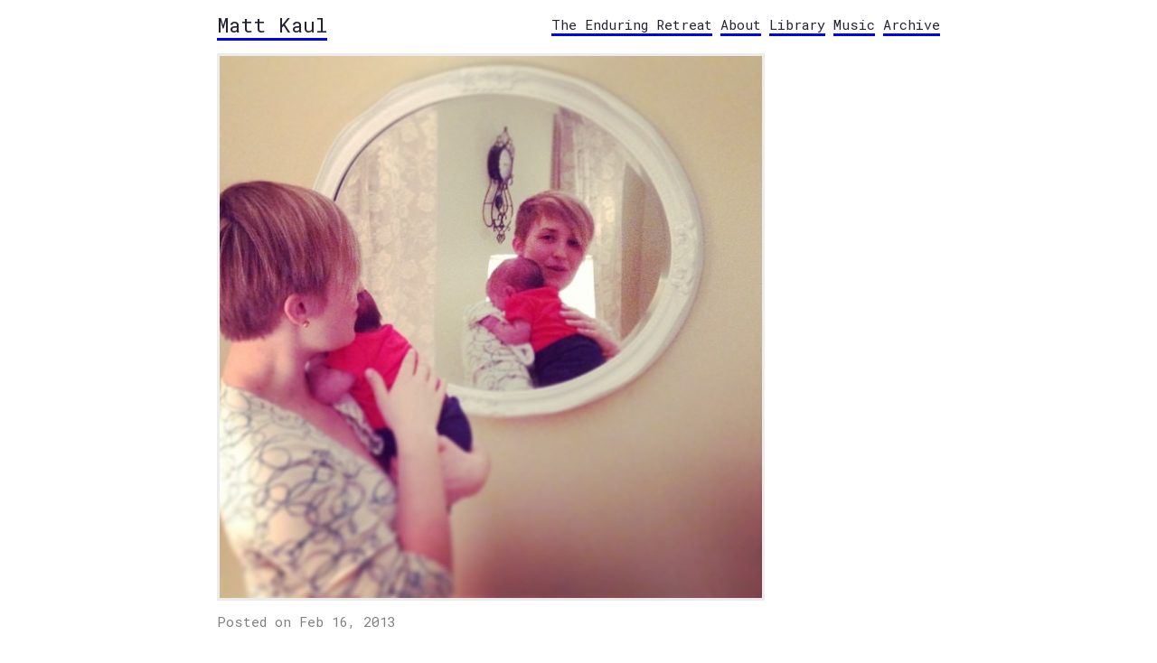

--- FILE ---
content_type: text/html; charset=utf-8
request_url: https://mjkaul.com/2013/02/16/004401.html
body_size: 3245
content:
<!DOCTYPE html>
<html><head>
	<meta charset="utf-8" />
	<meta http-equiv="X-UA-Compatible" content="IE=edge"><title> - Matt Kaul</title><meta name="viewport" content="width=device-width, initial-scale=1"><meta property="og:title" content="" />
<meta property="og:description" content="" />
<meta property="og:type" content="article" />
<meta property="og:url" content="https://mjkaul.com/2013/02/16/004401.html" /><meta property="og:image" content="https://cdn.uploads.micro.blog/48/2018/dbb24daee7.jpg" /><meta property="article:section" content="2013" />
<meta property="article:published_time" content="2013-02-16T19:44:01-05:00" />
<meta property="article:modified_time" content="2019-04-17T06:30:43-05:00" />

<meta name="twitter:card" content="summary_large_image"/>
<meta name="twitter:image" content="https://cdn.uploads.micro.blog/48/2018/dbb24daee7.jpg"/>

<meta name="twitter:title" content=""/>
<meta name="twitter:description" content=""/>

	<link href="https://fonts.googleapis.com/css2?family=Fira+Sans&display=swap" rel="stylesheet">
	<link href="https://fonts.googleapis.com/css?family=Roboto+Mono" rel="stylesheet">
	<link rel="stylesheet" type="text/css" media="screen" href="https://mjkaul.com/css/main.css?1754146846" /><link rel="stylesheet" type="text/css" href="https://mjkaul.com/css/dark.css?1754146846" media="(prefers-color-scheme: dark)" />
	
  <link rel="alternate" href="https://mjkaul.com/feed.xml" type="application/rss+xml" title="Matt Kaul">
  <link rel="alternate" href="https://mjkaul.com/feed.json" type="application/json" title="Matt Kaul">




<link rel="me" href="https://micro.blog/mjkaul">


  <link rel="me" href="https://twitter.com/mjkaul">



  <link rel="me" href="https://github.com/mjkaul">




<link rel="shortcut icon" href="https://micro.blog/mjkaul/favicon.png" type="image/x-icon">
<link rel="EditURI" type="application/rsd+xml" href="https://mjkaul.com/rsd.xml">
<link rel="authorization_endpoint" href="https://micro.blog/indieauth/auth">
<link rel="token_endpoint" href="https://micro.blog/indieauth/token">
<link rel="subscribe" href="https://micro.blog/users/follow">
<link rel="webmention" href="https://micro.blog/webmention">
<link rel="micropub" href="https://micro.blog/micropub">
<link rel="microsub" href="https://micro.blog/microsub">

<link rel="stylesheet" href="/custom.css?1754146846">





</head><body>
        <div class="content"><header>
	<div class="main">
		<a href="https://mjkaul.com/">Matt Kaul</a>
	</div>
	<nav>
		
		<a href="/good-teacher/">The Enduring Retreat</a>
		
		<a href="/about/">About</a>
		
		<a href="/library/">Library</a>
		
		<a href="/music/">Music</a>
		
		<a href="/archive/">Archive</a>
		
	</nav>
</header>
<main>
	<article class="h-entry">


		<section class="body microblog e-content">
			<img src="https://cdn.uploads.micro.blog/48/2018/dbb24daee7.jpg" width="600" height="600" />

		</section>
		<div class="meta"><a href="https://mjkaul.com/2013/02/16/004401.html" style="border-bottom: 0px;" class="u-url"><time datetime="2013-02-16 19:44:01 -0500" class="dt-published">Posted on Feb 16, 2013</time></a></div>




		<div class="post-tags">
			
			
			
		</div>
	</article>
</main>
<footer>
<hr>⚡️
	Built with <a href="https://gohugo.io">Hugo</a> | 
    Follow <a href="https://micro.blog/mjkaul">@mjkaul on Micro.blog</a>.  
</footer>





</div>
		
        
    </body>
</html>


--- FILE ---
content_type: text/css; charset=utf-8
request_url: https://mjkaul.com/css/main.css?1754146846
body_size: 4068
content:
/* Fonts */
@import url('https://fonts.googleapis.com/css2?family=IBM+Plex+Mono:ital,wght@1,500&display=swap');
/* Markdown */
:root{
--maincolor: blue;
--bordercl:rebeccapurple;
--callouctcolor:dodgerblue;
--hovercolor:navy;
--darkMaincolor: #50fa7b;
}
html {
  color: #232333;
  font-family: 'Roboto Mono', monospace;
  font-size: 15px;
  line-height: 1.6em;
}
body{
  display: block;
  margin: 8px;
}
* {
  -webkit-tap-highlight-color: rgba(0, 0, 0, 0);
}

::selection {
  background: var(--maincolor);
  color: #fff;
}

p {
  font-family: 'IBM Plex Sans', sans-serif;
  line-height: 1.5;
}

hr {
  border: 0;
  border-top: 3px dotted var(--bordercl);
  margin: 1em 0;
  margin-top: 25px;
  margin-bottom: 20px;
}

blockquote {
  border-left: 3px solid var(--bordercl);
  color: #737373;
  margin: 0;
  padding-left: 1em;
}

a {
  border-bottom: 3px solid var(--maincolor);
  color: inherit;
  text-decoration: none;
}
a:hover {
    background-color: var(--hovercolor);
    color: #fff;
}

ul {
  list-style: none;
  padding-left: 2ch;
}
ul li {
  text-indent: -2ch;
}
ul li::before {
  content: '* ';
  font-weight: bold;
}

/* Images */
img {
  border: 3px solid #ececec;
  max-width: 100%;
  height: auto;
}

figure {
  box-sizing: border-box;
  display: inline-block;
  margin: 0;
  max-width: 100%;
}

figure img {
  max-height: 500px;
}

@media screen and (min-width: 600px) {
  figure {
    padding: 0 40px;
  }
}

figure h4 {
  font-size: 1rem;
  margin: 0;
  margin-bottom: 1em;
}
figure h4::before {
  content: '↳ ';
}

/* Code blocks */
code {
  background-color: #f1f1f1;
  padding: .1em .2em;
}

pre {
  background-color: #ececec;
  line-height: 1.4;
  overflow-x: auto;
  padding: 1em;
}

.highlight pre ::selection {
  background: rgba(255, 255, 255, 0.2);
  color: inherit;
}

pre code {
  background-color: transparent;
  color: inherit;
  font-size: 100%;
  padding: 0;
}

/* Containers */
.content {
  margin-bottom: 4em;
  margin-left: auto;
  margin-right: auto;
  max-width: 800px;
  padding: 0 1ch;
  word-wrap: break-word;
}

/* Header */
header {
  display: flex;
  flex-wrap: wrap;
  justify-content: space-between;
  margin: 1em 0;
}

header .main {
  font-size: 1.5rem;
}
h1, h2, h3, h4, h5, h6 {
  font-size: 1.2rem;
  margin-top: 2em;
}

h1::before { color: var(--maincolor); content: '# '; }
h2::before { color: var(--maincolor); content: '## '; }
h3::before { color: var(--maincolor); content: '### '; }
h4::before { color: var(--maincolor); content: '#### '; }
h5::before { color: var(--maincolor); content: '##### '; }
h6::before { color: var(--maincolor); content: '###### '; }

/* Footer */
footer {
  margin-top: 1em;
}

/* Common */
.title h1 {
  margin-bottom: 0;
}

time {
  color: grey;
}

/* Posts */
article .title {
  margin-bottom: 1em;
}


/* Callout */
.callout {
  background-color: var(--callouctcolor);
  color: #fff;
  padding: 1em;
}

.callout p {
  font-family: 'IBM Plex Mono', monospace;
  margin: 0;
}

.callout a {
  border-bottom: 3px solid #fff;
}

.callout a:hover {
  background-color: #fff;
  color: var(--callouctcolor);
}

.site-description {
display: flex;
justify-content: space-between;
}
.tags li::before{
  content: "🏷 ";
}
.tags a{
  border-bottom: 3px solid var(--maincolor);
}
.tags a:hover{
  color:white;
  background-color: var(--hovercolor);
}
svg{
  max-height: 15px;
}
.soc:hover{
  color: white;
}
.draft-label{
    color: var(--bordercl);
    text-decoration: none;
    padding: 2px 4px;
    border-radius: 4px;
    margin-left: 6px;
    background-color: #f9f2f4;
}

.photos-grid-container {
  padding-top: 5px;
}

.photos-grid-container a {
  border-bottom: 0px;
}

.photos-grid-container a:hover {
  background-color: transparent;
}

.archive_categories {
  padding-top: 5px;
}

main.list {
  padding-top: 5px;
}

section.microblog {
  padding-top: 5px;
  padding-bottom: 5px;
}

/* Conversation.js styling */

.microblog_conversation {
  margin-top: 25px;
  padding-top: 20px;
  border-top: 3px dotted var(--bordercl);
}

.microblog_post {
  padding-top: 20px;
  padding-bottom: 20px;
}

.microblog_avatar {
  border-radius: 10px;
  vertical-align: top;
}

.microblog_time {
  font-size: 13px;
  padding-top: 10px;
  color: gray;
}

.microblog_time a {
  color: gray;
  text-decoration: none;
  border-bottom: none;
}
